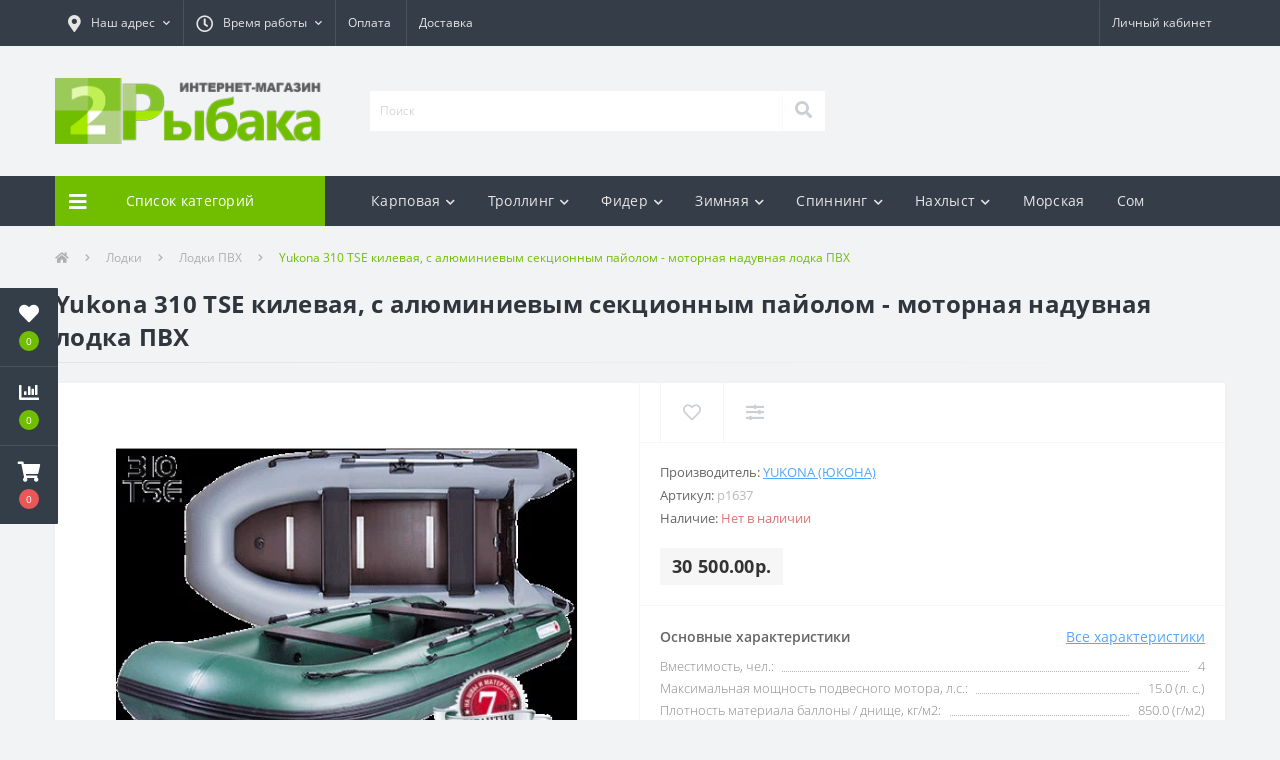

--- FILE ---
content_type: text/html; charset=utf-8
request_url: https://2fishers.ru/yukona-310-tse-kilevaya-s-alyuminievym-sektsionnym-payolom-motornaya-naduvnaya-lodka-pvkh
body_size: 16587
content:
<!DOCTYPE html>
<!--[if IE]><![endif]-->
<!--[if IE 8 ]><html prefix="og: http://ogp.me/ns# fb: http://ogp.me/ns/fb# product: http://ogp.me/ns/product#"  dir="ltr" lang="ru" class="ie8"><![endif]-->
<!--[if IE 9 ]><html prefix="og: http://ogp.me/ns# fb: http://ogp.me/ns/fb# product: http://ogp.me/ns/product#"  dir="ltr" lang="ru" class="ie9"><![endif]-->
<!--[if (gt IE 9)|!(IE)]><!-->
<html prefix="og: http://ogp.me/ns# fb: http://ogp.me/ns/fb# product: http://ogp.me/ns/product#"  dir="ltr" lang="ru">
<!--<![endif]-->
<head>
<meta charset="UTF-8" />
<meta name="viewport" content="width=device-width, initial-scale=1, user-scalable=0">
<meta http-equiv="X-UA-Compatible" content="IE=edge">

                        
            			
<title>Yukona 310 TSE килевая, с алюминиевым секционным пайолом - моторная надувная лодка ПВХ</title>

      

			
<base href="https://2fishers.ru/" />
<meta name="description" content="В интернет-магазине &quot;2 Рыбака&quot; всегда в наличии Yukona 310 TSE килевая, с алюминиевым секционным пайолом - моторная надувная лодка ПВХ по выгодной цене 30 500.00р.. Товары из категории Лодки ПВХ доступны у заказу на самовывоз или доставку по Санкт-Петербургу, Москве и России. Все формы оплаты. Гарантия до 1 года. Возврат в течении 14 дней. " />
<link rel="preload" href="catalog/view/theme/oct_ultrastore/stylesheet/fonts/OpenSansLight.woff2" as="font" type="font/woff2" crossorigin>
<link rel="preload" href="catalog/view/theme/oct_ultrastore/stylesheet/fonts/OpenSansBold.woff2" as="font" type="font/woff2" crossorigin>
<link rel="preload" href="catalog/view/theme/oct_ultrastore/stylesheet/fonts/OpenSansRegular.woff2" as="font" type="font/woff2" crossorigin>
<link rel="preload" href="catalog/view/theme/oct_ultrastore/stylesheet/fonts/OpenSansSemibold.woff2" as="font" type="font/woff2" crossorigin>
<link rel="preload" href="catalog/view/theme/oct_ultrastore/stylesheet/fontawesome-free-5.6.1-web/webfonts/fa-solid-900.woff2" as="font" type="font/woff2" crossorigin>
<link rel="preload" href="catalog/view/theme/oct_ultrastore/stylesheet/fontawesome-free-5.6.1-web/webfonts/fa-regular-400.woff2" as="font" type="font/woff2" crossorigin>
<link rel="preload" href="catalog/view/theme/oct_ultrastore/stylesheet/fontawesome-free-5.6.1-web/webfonts/fa-brands-400.woff2" as="font" type="font/woff2" crossorigin>
<link href="min/cache/563c8d2e87590c53b95bccfd2d3b67c8.css?v=2.0" rel="preload" as="style" />
<link href="min/cache/563c8d2e87590c53b95bccfd2d3b67c8.css?v=2.0" rel="stylesheet" media="screen" />
<link rel="preload" as="script" href="min/cache/d65730cc976694d8dcecb002c886cd8f.js?v=2.0"/>
<script src="min/cache/d65730cc976694d8dcecb002c886cd8f.js?v=2.0"></script>
<link href="https://2fishers.ru/yukona-310-tse-kilevaya-s-alyuminievym-sektsionnym-payolom-motornaya-naduvnaya-lodka-pvkh" rel="canonical" />
<link href="https://2fishers.ru/image/catalog/logo/favicon.png" rel="icon" />
  
						
 <style>
																#oct-mm-banner1.oct-mm-banner {
									background: rgb(53, 62, 72);
								}
																								#oct-mm-banner1 .oct-mm-banner-title {
									color: rgb(222, 222, 222);
								}
																								#oct-mm-banner1 .oct-mm-banner-text {
									color: rgb(222, 222, 222);
								}
																								#oct-mm-banner1 .oct-mm-banner-button {
									background: rgb(102, 102, 102);									color: rgb(255, 255, 255);								}
																								#oct-mm-banner1 .oct-mm-banner-button:hover {
									background: rgb(128, 212, 3);									color: rgb(255, 255, 255);								}
																
																#oct-mm-banner6.oct-mm-banner {
									background: rgb(53, 62, 72);
								}
																								#oct-mm-banner6 .oct-mm-banner-title {
									color: rgb(222, 222, 222);
								}
																								#oct-mm-banner6 .oct-mm-banner-text {
									color: rgb(222, 222, 222);
								}
																								#oct-mm-banner6 .oct-mm-banner-button {
									background: rgb(102, 102, 102);									color: rgb(255, 255, 255);								}
																								#oct-mm-banner6 .oct-mm-banner-button:hover {
									background: rgb(128, 212, 3);									color: rgb(255, 255, 255);								}
																
																#oct-mm-banner8.oct-mm-banner {
									background: rgb(53, 62, 72);
								}
																								#oct-mm-banner8 .oct-mm-banner-title {
									color: rgb(222, 222, 222);
								}
																								#oct-mm-banner8 .oct-mm-banner-text {
									color: rgb(222, 222, 222);
								}
																								#oct-mm-banner8 .oct-mm-banner-button {
									background: rgb(102, 102, 102);									color: rgb(255, 255, 255);								}
																								#oct-mm-banner8 .oct-mm-banner-button:hover {
									background: rgb(128, 212, 3);									color: rgb(255, 255, 255);								}
																
																#oct-mm-banner9.oct-mm-banner {
									background: rgb(53, 62, 72);
								}
																								#oct-mm-banner9 .oct-mm-banner-title {
									color: rgb(222, 222, 222);
								}
																								#oct-mm-banner9 .oct-mm-banner-text {
									color: rgb(222, 222, 222);
								}
																								#oct-mm-banner9 .oct-mm-banner-button {
									background: rgb(102, 102, 102);									color: rgb(255, 255, 255);								}
																								#oct-mm-banner9 .oct-mm-banner-button:hover {
									background: rgb(128, 212, 3);									color: rgb(255, 255, 255);								}
																
																#oct-mm-banner10.oct-mm-banner {
									background: rgb(53, 62, 72);
								}
																								#oct-mm-banner10 .oct-mm-banner-title {
									color: rgb(222, 222, 222);
								}
																								#oct-mm-banner10 .oct-mm-banner-text {
									color: rgb(222, 222, 222);
								}
																								#oct-mm-banner10 .oct-mm-banner-button {
									background: rgb(102, 102, 102);									color: rgb(255, 255, 255);								}
																								#oct-mm-banner10 .oct-mm-banner-button:hover {
									background: rgb(128, 212, 3);									color: rgb(255, 255, 255);								}
																
																#oct-mm-banner11.oct-mm-banner {
									background: rgb(53, 62, 72);
								}
																								#oct-mm-banner11 .oct-mm-banner-title {
									color: rgb(222, 222, 222);
								}
																								#oct-mm-banner11 .oct-mm-banner-text {
									color: rgb(222, 222, 222);
								}
																								#oct-mm-banner11 .oct-mm-banner-button {
									background: rgb(102, 102, 102);									color: rgb(255, 255, 255);								}
																								#oct-mm-banner11 .oct-mm-banner-button:hover {
									background: rgb(128, 212, 3);									color: rgb(255, 255, 255);								}
																</style></head>
<body class="top">

						<div class="oct-fixed-bar fixed-left">
								<div class="oct-fixed-bar-item oct-fixed-bar-wishlist">
					<a href="https://2fishers.ru/index.php?route=account/wishlist" class="oct-fixed-bar-link" title="Список желаний"><i class="fas fa-heart"></i><span id="oct-wishlist-quantity" class="oct-fixed-bar-quantity">0</span></a>
				</div>
												<div class="oct-fixed-bar-item oct-fixed-bar-compare">
					<a href="https://2fishers.ru/index.php?route=product/compare" class="oct-fixed-bar-link" title="Список сравнения"><i class="fas fa-chart-bar"></i><span id="oct-compare-quantity" class="oct-fixed-bar-quantity">0</span></a>
				</div>
												<div class="oct-fixed-bar-item oct-fixed-bar-cart">
										<a href="javascript:;" onclick="octPopupCart()" class="oct-fixed-bar-link" title="Корзина">
										<i class="fas fa-shopping-cart"></i><span id="oct-cart-quantity" class="oct-fixed-bar-quantity">0</span></a>
				</div>
							</div>
						
<div id="us_menu_mobile_box" class="d-lg-none">
	<div id="us_menu_mobile_title" class="modal-header">
		<span class="modal-title">Меню</span>
		<button id="us_menu_mobile_close" type="button" class="us-close">
			<span aria-hidden="true" class="us-modal-close-icon us-modal-close-left"></span>
			<span aria-hidden="true" class="us-modal-close-icon us-modal-close-right"></span>
		</button>
	</div>
	<div id="us_menu_mobile_content"></div>
</div>
<nav id="top">
  <div class="container d-flex h-100">
		<div id="us_menu_mobile_button" class="us-menu-mobile d-lg-none h-100">
			<img src="catalog/view/theme/oct_ultrastore/img/burger.svg" class="us-navbar-toggler" alt="" />
		</div>
		<div id="dropdown_menu_info" class="us-top-mobile-item us-top-mobile-item-info d-lg-none dropdown h-100">
			<img src="catalog/view/theme/oct_ultrastore/img/mobile-info.svg" class="us-navbar-info" alt="" />
			<div id="us_info_mobile" class="nav-dropdown-menu">
				<div class="modal-header">
			        <div class="modal-title">Информация</div>
			        <button id="us_info_mobile_close" type="button" class="us-close">
						<span aria-hidden="true" class="us-modal-close-icon us-modal-close-left"></span>
						<span aria-hidden="true" class="us-modal-close-icon us-modal-close-right"></span>
			        </button>
			    </div>
				<div class="nav-dropdown-menu-content">
										<ul class="list-unstyled mobile-information-box">
						<li class="mobile-info-title"><strong>Информация</strong></li>
												<li class="oct-menu-information-li"><a href="https://2fishers.ru/%20payment" class="oct-menu-a">Оплата</a></li>
												<li class="oct-menu-information-li"><a href="https://2fishers.ru/remont-lodochnogo-motora" class="oct-menu-a">Ремонт лодочных моторов</a></li>
												<li class="oct-menu-information-li"><a href="https://2fishers.ru/index.php?route=information/information&amp;information_id=8" class="oct-menu-a">Условиями безопасности</a></li>
												<li class="oct-menu-information-li"><a href="https://2fishers.ru/delivery" class="oct-menu-a">Доставка</a></li>
												<li class="oct-menu-information-li"><a href="https://2fishers.ru/about-us" class="oct-menu-a">О интернет-магазине &quot;2 Рыбака&quot;</a></li>
												<li class="oct-menu-information-li"><a href="https://2fishers.ru/terms-of-agreement" class="oct-menu-a">Договор-оферта</a></li>
												<li class="oct-menu-information-li"><a href="https://2fishers.ru/privacy-policy" class="oct-menu-a">Политика конфиденциальности</a></li>
												<li class="oct-menu-information-li"><a href="https://2fishers.ru/soglasie" class="oct-menu-a">Согласие на обработку персональных данных</a></li>
												<li class="oct-menu-information-li"><a href="https://2fishers.ru/cookies-policy" class="oct-menu-a">Политика в отношении cookie</a></li>
											</ul>
															<ul class="list-unstyled mobile-shedule-box">
						<li class="mobile-info-title"><strong>Время работы:</strong></li>
					</ul>
															<ul class="list-unstyled">
						<li class="mobile-info-title"><strong>Наш адрес:</strong></li>
						<li><a href="javascript:;" onclick="showSidebarMap();">Санкт-Петербург, ул. Уральская д. 19 A
Москва, ул. Автомоторная, д. 7
Сочи, Барановское шоссе, д. 10
<br><br>
Заходя на наш сайт, вы соглашаетесь с использованием <a href="/cookies-policy" target="_blank">политики cookies</a>
</a></li>
					</ul>
					<div class="us_mobile_menu_info-map not_in"></div>
					<script>
					function showSidebarMap() {

						var octMap = $('.us_mobile_menu_info-map');

						if (octMap.hasClass('not_in')) {
							octMap.html('');
							octMap.removeClass('not_in');
						}

					}
				    </script>
									</div>
			</div>
		</div>
		<div id="top-left" class="mr-auto d-flex align-items-center">
						<div class="dropdown h-100">
				<a class="btn top-address btn-link dropdown-toggle d-flex align-items-center h-100" href="javascript:;" role="button" id="dropdownMenuAddress" data-toggle="dropdown" aria-haspopup="true" aria-expanded="false"><i class="fas fa-map-marker-alt"></i> <span>Наш адрес</span> <i class="fas fa-chevron-down"></i></a>
				<ul class="dropdown-menu nav-dropdown-menu address-dropdown-menu" aria-labelledby="dropdownMenuAddress">
				    <li class="dropdown-item us-dropdown-item">Санкт-Петербург, ул. Уральская д. 19 A
Москва, ул. Автомоторная, д. 7
Сочи, Барановское шоссе, д. 10
<br><br>
Заходя на наш сайт, вы соглашаетесь с использованием <a href="/cookies-policy" target="_blank">политики cookies</a>
</li>
				    				</ul>
			</div>
									<div class="dropdown h-100">
			  	<a class="btn btn-shedule btn-link dropdown-toggle d-flex align-items-center h-100" href="javascript:;" role="button" id="dropdownMenu1" data-toggle="dropdown" aria-haspopup="true" aria-expanded="false"><i class="far fa-clock"></i> <span>Время работы</span> <i class="fas fa-chevron-down"></i></a>
				<ul class="dropdown-menu nav-dropdown-menu shedule-dropdown-menu" aria-labelledby="dropdownMenu1">
									    <li class="dropdown-item us-dropdown-item">Пн-Пт. рабочие дни, Сб-Вс - выходной</li>
				    				</ul>
			</div>
										<ul class="top-info-ul">
									<li><a href="https://2fishers.ru/%20payment" class="btn-link btn-block h-100 hidden-xs">Оплата</a></li>
									<li><a href="https://2fishers.ru/delivery" class="btn-link btn-block h-100 hidden-xs">Доставка</a></li>
								</ul>
					</div>
		<div id="top-links" class="nav ml-auto d-flex">
			
			 
			<div class="dropdown" id="us-account-dropdown">
								<a href="javascript:;" onclick="octPopupLogin();" title="Личный кабинет" class="btn btn-user btn-link btn-block h-100" role="button" aria-haspopup="true"><img src="catalog/view/theme/oct_ultrastore/img/user-mobile.svg" class="us-navbar-account" alt="" /><i class="far fa-user"></i> <span class="hidden-xs">Личный кабинет</span></a>
					        </div>
		</div>
		<a href="https://2fishers.ru/index.php?route=account/wishlist" class="us-mobile-top-btn us-mobile-top-btn-wishlist d-lg-none h-100">
	<span class="us-mobile-top-btn-item"><img src="catalog/view/theme/oct_ultrastore/img/wishlist-mobile.svg" alt="" /></span>
</a>
<a href="https://2fishers.ru/index.php?route=product/compare" class="us-mobile-top-btn us-mobile-top-btn-compare d-lg-none h-100">
	<span class="us-mobile-top-btn-item"><img src="catalog/view/theme/oct_ultrastore/img/compare-mobile.svg" alt="" /></span>
</a>
<a href="javascript:;" onclick="octPopupCart()" id="us_cart_mobile" class="us-mobile-top-btn us-mobile-top-btn-cart d-lg-none h-100">
	<span class="us-mobile-top-btn-item"><img src="catalog/view/theme/oct_ultrastore/img/cart-mobile.svg" alt="" /><span id="mobile_cart_index" class="mobile-header-index">0</span></span>
</a>

	</div>
</nav>
<header>
  <div class="container">
    <div class="row align-items-center">
    	<div id="logo" class="col-6 col-lg-3 col-md-3 us-logo-box text-center">
												<a href="https://2fishers.ru/">
						<img src="https://2fishers.ru/image/catalog/logo.png" title="2 Рыбака - рыболовный интернет-магазин. Товары для рыбалки и активного отдыха" alt="2 Рыбака - рыболовный интернет-магазин. Товары для рыбалки и активного отдыха" class="us-logo-img" />
					</a>
									</div>
		<div class="col-12 col-lg-5 col-md-6 us-search-box"><div id="search" class="input-group header-input-group">
	<input type="text" id="input_search" name="search" value="" placeholder="Поиск" class="input-lg h-100 header-input" />
	<button type="button"  id="oct-search-button" class="btn btn-search header-btn-search h-100"><i class="fa fa-search"></i></button>
	<div id="us_livesearch_close" onclick="clearLiveSearch();"><i class="fas fa-times"></i></div>
	<div id="us_livesearch"></div>
</div>

<script>
function clearLiveSearch() {
	$('#us_livesearch_close').removeClass('visible');
	$('#us_livesearch').removeClass('expanded');
	$('#us_livesearch').html('');
	$('#input_search').val('');
}

$(document).ready(function() {
	let timer, delay = 500;

	$('#input_search').keyup(function() {
	    let _this = $(this);

	    clearTimeout(timer);

	    timer = setTimeout(function() {
	        let value = $('header #search input[name=\'search\']').val();

			if (value.length > 2) {
				let key = encodeURIComponent(value);
				octsearch.search(key, 'desktop');
			}

	    }, delay );
	});
});
</script>
</div>
				
    </div>
  </div>
</header>
<div class="menu-row sticky-top">
	<div class="container">
		<div class="row">
					<div id="oct-menu-box" class="col-lg-3">
	<div  id="oct-ultra-menu-header" class="oct-ultra-menu d-flex align-items-center justify-content-center">
		<span><i class="fas fa-bars"></i> Список категорий</span>
	</div>
	<nav id="oct-menu-dropdown-menu">
		<ul id="oct-menu-ul" class="oct-menu-ul oct-menu-parent-ul list-unstyled">
			
			</ul>
		</nav>
	</div>
			<div id="oct-megamenu-box" class="col-lg-9">
		<nav id="oct-megamenu" class="navbar">
			<ul class="nav navbar-nav flex-row">
				 
					 
										 
					<li class="oct-mm-link" data-mid="1">
						<a href="javascript:void(0);" >Карповая<i class="fas fa-chevron-down"></i></a>
						<div class="oct-mm-dropdown oct-mm-full-width">
							<div class="row">
								<div class="col-lg-8">
									 
									<div class="row">
										 
									</div>
								</div>
								 
								<div class="col-lg-4">
									<div id="oct-mm-banner1" class="oct-mm-banner">
										<div class="oct-mm-banner-title">Cкидка 20% на жилеты для рыбалки и отдыха на воде</div>
																				<div class="oct-mm-banner-img">
											<img src="https://2fishers.ru/image/cache/webp/catalog/badger-bb-102-470[1]-160x160.webp" alt="Cкидка 20% на жилеты для рыбалки и отдыха на воде" />
										</div>
																				<div class="oct-mm-banner-text">Позаботьтесь о своей безопасности во время отдыха!</div>
										<a href="javascript:void(0);" class="oct-mm-banner-button">Подробнее</a>
									</div>
								</div>
								
															</div>
						</div>
					</li>
					 
																																												 
					 
										 
					<li class="oct-mm-link" data-mid="6">
						<a href="javascript:void(0);" >Троллинг<i class="fas fa-chevron-down"></i></a>
						<div class="oct-mm-dropdown oct-mm-full-width">
							<div class="row">
								<div class="col-lg-8">
									 
									<div class="row">
										 
									</div>
								</div>
								 
								<div class="col-lg-4">
									<div id="oct-mm-banner6" class="oct-mm-banner">
										<div class="oct-mm-banner-title">Электромоторы для троллинга</div>
																				<div class="oct-mm-banner-img">
											<img src="https://2fishers.ru/image/cache/webp/catalog/spirit_1.0_4-160x160.webp" alt="Электромоторы для троллинга" />
										</div>
																				<div class="oct-mm-banner-text">Подвесные электромоторы для лодок ПВХ от 5000 руб.</div>
										<a href="/motory/elektromotory/" class="oct-mm-banner-button">Выбрать</a>
									</div>
								</div>
								
															</div>
						</div>
					</li>
					 
																																												 
					 
										 
					<li class="oct-mm-link" data-mid="8">
						<a href="javascript:void(0);" >Фидер<i class="fas fa-chevron-down"></i></a>
						<div class="oct-mm-dropdown oct-mm-full-width">
							<div class="row">
								<div class="col-lg-8">
									 
									<div class="row">
										 
									</div>
								</div>
								 
								<div class="col-lg-4">
									<div id="oct-mm-banner8" class="oct-mm-banner">
										<div class="oct-mm-banner-title">Электронные сигнализаторы поклевки</div>
																				<div class="oct-mm-banner-img">
											<img src="https://2fishers.ru/image/cache/webp/catalog/phn-160x160.webp" alt="Электронные сигнализаторы поклевки" />
										</div>
																				<div class="oct-mm-banner-text">Забудьте про колокольчики. Не пропустит ни одной поклевки!</div>
										<a href="/aksessuary/signalizatory-poklevki/elektronnye/" class="oct-mm-banner-button">Выбрать</a>
									</div>
								</div>
								
															</div>
						</div>
					</li>
					 
																																												 
					 
										 
					<li class="oct-mm-link" data-mid="9">
						<a href="javascript:void(0);" >Зимняя<i class="fas fa-chevron-down"></i></a>
						<div class="oct-mm-dropdown oct-mm-full-width">
							<div class="row">
								<div class="col-lg-8">
									 
									<div class="row">
										 
									</div>
								</div>
								 
								<div class="col-lg-4">
									<div id="oct-mm-banner9" class="oct-mm-banner">
										<div class="oct-mm-banner-title">Зимние платки КУБ</div>
																				<div class="oct-mm-banner-img">
											<img src="https://2fishers.ru/image/cache/webp/catalog/screen_cube-160x160.webp" alt="Зимние платки КУБ" />
										</div>
																				<div class="oct-mm-banner-text">Защита от мороза и ветра. Четыре окна. </div>
										<a href="/turizm/palatki-tenty-zonty/kempingovye-309/" class="oct-mm-banner-button">Выбрать</a>
									</div>
								</div>
								
															</div>
						</div>
					</li>
					 
																																												 
					 
										 
					<li class="oct-mm-link" data-mid="10">
						<a href="javascript:void(0);" >Спиннинг<i class="fas fa-chevron-down"></i></a>
						<div class="oct-mm-dropdown oct-mm-full-width">
							<div class="row">
								<div class="col-lg-8">
									 
									<div class="row">
										 
									</div>
								</div>
								 
								<div class="col-lg-4">
									<div id="oct-mm-banner10" class="oct-mm-banner">
										<div class="oct-mm-banner-title">Держатели спиннинга на лодку</div>
																				<div class="oct-mm-banner-img">
											<img src="https://2fishers.ru/image/cache/webp/catalog/opplanet-scotty-cover-fabric-for-electric-downriggers-sct-3015-main-160x160.webp" alt="Держатели спиннинга на лодку" />
										</div>
																				<div class="oct-mm-banner-text">С поворотным механизмом. Идеальны для ловли на дорожку</div>
										<a href="/udilischa/spinningi/krepleniya-i-derzhateli/" class="oct-mm-banner-button">Выбрать</a>
									</div>
								</div>
								
															</div>
						</div>
					</li>
					 
																																												 
					 
										 
					<li class="oct-mm-link" data-mid="11">
						<a href="javascript:void(0);" >Нахлыст<i class="fas fa-chevron-down"></i></a>
						<div class="oct-mm-dropdown oct-mm-full-width">
							<div class="row">
								<div class="col-lg-8">
									 
									<div class="row">
										 
									</div>
								</div>
								 
								<div class="col-lg-4">
									<div id="oct-mm-banner11" class="oct-mm-banner">
										<div class="oct-mm-banner-title">Вейдеры для нахлыста</div>
																				<div class="oct-mm-banner-img">
											<img src="https://2fishers.ru/image/cache/webp/catalog/7e41d0825cf6977c8661db218908c622-160x160.webp" alt="Вейдеры для нахлыста" />
										</div>
																				<div class="oct-mm-banner-text">Легкие и регулируемые по длине. Ботинки в комплекте</div>
										<a href="/ekipirovka/obuv/" class="oct-mm-banner-button">Выбрать</a>
									</div>
								</div>
								
															</div>
						</div>
					</li>
					 
																																												 
															<li class="oct-mm-simple-link"><a href="javascript:void(0);" >Морская</a></li>
					 
														 
															<li class="oct-mm-simple-link"><a href="javascript:void(0);" >Сом</a></li>
					 
														 
			</ul>
		</nav>
	</div>
	<script>
	$('#oct-menu-box').hover(function(){
	if($('#oct-menu-ul li').length == 0){
	       $.ajax({
		type: 'get',
		url:  'index.php?route=octemplates/module/oct_megamenu/ajaxGetCatMenu',
		dataType: 'json',
		success: function(json) {
              if(json.html){
              	$('#oct-menu-box #oct-menu-ul').html(json.html);
              }
		}
	});	
	}	
})		
	$('#oct-megamenu-box li.oct-mm-link').hover(function(){
		$(this).children('.oct-mm-dropdown').addClass('oct-mm-dropdown-active');	
	if($(this).data('mid') && $(this).find('.oct-mm-dropdown .row .col-lg-8 .oct-mm-hassubchild').length == 0){
		
       var mid = $(this).data('mid');
       var _self = this;
       $.ajax({
		type: 'get',
		url:  'index.php?route=octemplates/module/oct_megamenu/ajaxGetChild&mid='+mid,
		dataType: 'json',
		success: function(json) {
              if(json.html){
              	$(_self).find('.oct-mm-dropdown .row .col-lg-8 .row').html(json.html);
              }
		}
	});	
		}
		
	}, function () {
        $(this).children('.oct-mm-dropdown').removeClass('oct-mm-dropdown-active');
});
	
</script>
		</div>
	</div>
</div>

<div id="product-product" class="container">
	<nav aria-label="breadcrumb">
	<ul class="breadcrumb us-breadcrumb">
						<li class="breadcrumb-item us-breadcrumb-item"><a href="https://2fishers.ru/"><i class="fa fa-home"></i></a></li>
								<li class="breadcrumb-item us-breadcrumb-item"><a href="https://2fishers.ru/lodki/">Лодки</a></li>
								<li class="breadcrumb-item us-breadcrumb-item"><a href="https://2fishers.ru/lodki/lodki-pvh/">Лодки ПВХ</a></li>
								<li class="breadcrumb-item us-breadcrumb-item">Yukona 310 TSE килевая, с алюминиевым секционным пайолом - моторная надувная лодка ПВХ</li>
				</ul>
</nav>

	<div class="row">
		<div class="col-lg-12">
			<h1 class="us-main-shop-title">Yukona 310 TSE килевая, с алюминиевым секционным пайолом - моторная надувная лодка ПВХ</h1>
		</div>
	</div>
	<div class="content-top-box"></div>
	<div class="row">
		<div id="content" class="col-12">
			<div class="us-product">
				<div class="us-product-top d-flex">
										<div class="us-product-left">
												<div class="us-product-photo-main mb-4">

									
							<a href="https://2fishers.ru/image/cache/webp/catalog/products/646947337_w640_h640_yukona-310-tse-500x400.webp"  class="oct-gallery">
								<img src="https://2fishers.ru/image/cache/webp/catalog/products/646947337_w640_h640_yukona-310-tse-500x400.webp" class="img-fluid" alt="Yukona 310 TSE килевая, с алюминиевым секционным пайолом - моторная надувная лодка ПВХ" title="Yukona 310 TSE килевая, с алюминиевым секционным пайолом - моторная надувная лодка ПВХ" />
							</a>
						</div>
																		<div class="image-additional-box">
							<div id="image-additional" class="image-additional-list">
																								<div class="image-additional-item">
									<a class="additional-gallery-item active" data-fancybox="images" href="https://2fishers.ru/image/cache/webp/catalog/products/646947337_w640_h640_yukona-310-tse-1000x1000.webp" data-href="https://2fishers.ru/image/cache/webp/catalog/products/646947337_w640_h640_yukona-310-tse-1000x1000.webp">
										<img src="https://2fishers.ru/image/cache/webp/catalog/products/646947337_w640_h640_yukona-310-tse-90x90.webp" title="Yukona 310 TSE килевая, с алюминиевым секционным пайолом - моторная надувная лодка ПВХ" alt="Yukona 310 TSE килевая, с алюминиевым секционным пайолом - моторная надувная лодка ПВХ" />
									</a>
								</div>
																								<div class="image-additional-item">
									<a class="additional-gallery-item" data-fancybox="images" href="https://2fishers.ru/image/cache/webp/catalog/products/646947338_w640_h640_yukona-310-tse-1000x1000.webp" data-href="https://2fishers.ru/image/cache/webp/catalog/products/646947338_w640_h640_yukona-310-tse-1000x1000.webp">
										<img src="https://2fishers.ru/image/cache/webp/catalog/products/646947338_w640_h640_yukona-310-tse-90x90.webp" title="Yukona 310 TSE килевая, с алюминиевым секционным пайолом - моторная надувная лодка ПВХ" alt="Yukona 310 TSE килевая, с алюминиевым секционным пайолом - моторная надувная лодка ПВХ" />
									</a>
								</div>
																								<div class="image-additional-item">
									<a class="additional-gallery-item" data-fancybox="images" href="https://2fishers.ru/image/cache/webp/catalog/products/646947339_w640_h640_yukona-310-tse-1000x1000.webp" data-href="https://2fishers.ru/image/cache/webp/catalog/products/646947339_w640_h640_yukona-310-tse-1000x1000.webp">
										<img src="https://2fishers.ru/image/cache/webp/catalog/products/646947339_w640_h640_yukona-310-tse-90x90.webp" title="Yukona 310 TSE килевая, с алюминиевым секционным пайолом - моторная надувная лодка ПВХ" alt="Yukona 310 TSE килевая, с алюминиевым секционным пайолом - моторная надувная лодка ПВХ" />
									</a>
								</div>
															</div>
						</div>
						<script>
							$(function () {
								setTimeout(function(){
							        $('.image-additional-box').fadeIn('fast');
									$('#image-additional').slick('refresh');
							    },500);

							    $('#image-additional').slick({
									infinite: true,
									slidesToShow: 6,
									slidesToScroll: 6,
									dots: false,
									prevArrow:"<button type='button' class='slick-prev pull-left'>‹</button>",
									nextArrow:"<button type='button' class='slick-next pull-right'>›</button>",
									responsive: [
								    {
								      breakpoint: 1600,
								      settings: {
								        slidesToShow: 4,
										slidesToScroll: 4
								      }
								    },
								    {
								      breakpoint: 480,
								      settings: {
								        slidesToShow: 3,
										slidesToScroll: 3
								      }
								    }
								  ]
								});
							});
						</script>
											</div>
										<div class="us-product-right">
						<div class="us-product-rating-wishlist d-flex align-items-center justify-content-between">
																					<div class="btn-group us-product-compare-wishlist">
																<button type="button" data-toggle="tooltip" class="compare-wishlist-btn" title="В закладки" onclick="wishlist.add('1637');"><i class="far fa-heart"></i></button>
																								<button type="button" data-toggle="tooltip" class="compare-wishlist-btn" title="В сравнение" onclick="compare.add('1637');"><i class="fas fa-sliders-h"></i></button>
															</div>
													</div>
						<div class="us-product-info">
							<ul class="us-product-info-list list-unstyled">
																<li class="us-product-info-item us-product-info-item-manufacturer">Производитель: <a href="https://2fishers.ru/yukona" class="us-product-link us-product-info-item-link">Yukona (Юкона)</a></li>
																																<li class="us-product-info-item us-product-info-item-sku">Артикул:  <span class="us-product-info-code">p1637</span></li>
																								<li class="us-product-info-item us-product-info-item-stock us-out-of-stock">Наличие: <span class="us-product-info-is">Нет в наличии</span></li>
							</ul>
														<div class="us-price-block us-price-block-not-special d-flex align-items-center">
																<div class="us-price-actual">30 500.00р.</div>
																							</div>
																												
						
						
						</div>
												<div class="us-product-attr">
							<div class="us-product-attr-top d-flex justify-content-between align-items-center">
								<div class="us-product-attr-title">Основные характеристики</div>
								<a href="javascript:;" onclick="scrollToElement('#us-product-attributes');" class="us-product-link">Все характеристики</a>
							</div>
							<div class="us-product-attr-cont">
															<div class="us-product-attr-item d-flex justify-content-between">
									<span>Вместимость, чел.:</span>
									<span>4</span>
								</div>
															<div class="us-product-attr-item d-flex justify-content-between">
									<span>Максимальная мощность подвесного мотора, л.с.:</span>
									<span>15.0&nbsp;(л. с.)</span>
								</div>
															<div class="us-product-attr-item d-flex justify-content-between">
									<span>Плотность материала баллоны / днище, кг/м2:</span>
									<span>850.0&nbsp;(г/м2)</span>
								</div>
															<div class="us-product-attr-item d-flex justify-content-between">
									<span>Страна производитель:</span>
									<span>Россия</span>
								</div>
															<div class="us-product-attr-item d-flex justify-content-between">
									<span>Тип:</span>
									<span>Моторная</span>
								</div>
														</div>
						</div>
												<div id="product" class="us-product-action d-lg-flex justify-content-between">

						
							<div class="us-product-action-left">

																								<div class="us-product-quantity">
									<label class="control-label product-quantity-label" for="input-quantity">Кол-во:</label>
									<div class="btn-group us-product-quantity" role="group">
										<button type="button" class="us-product-quantity-btn" onclick="updateValueProduct(true, false, false);">-</button>
										<input type="text" class="form-control" name="quantity" value="1" id="input-quantity" />
										<input type="hidden" name="product_id" value="1637" />
										<button type="button" class="us-product-quantity-btn" onclick="updateValueProduct(false, true, false);">+</button>
										<input type="hidden" id="min-product-quantity" value="1" name="min_quantity">
										<input type="hidden" id="max-product-quantity" value="" name="max_quantity">
									</div>
																	</div>
											
										
								<button type="button" class="us-product-btn us-product-btn-active" onclick="rtl(2);">Купить</button>
									
	    	
								
															</div>

						
													</div>
					</div>
				</div>
					<ul class="us-product-description-nav list-unstyled d-flex align-items-center">
										<li class="us-product-nav-item us-product-nav-item-active">
						<a href="javascript:;">Обзор товара</a>
					</li>
															<li class="us-product-nav-item">
						<a href="javascript:;" onclick="scrollToElement('#us-product-attributes');">Характеристики</a>
					</li>
																													</ul>
								<div class="us-product-description-cont">
					<p>Лодка<strong> Yukona 310 TSE </strong>― четырехместная лодка ПВХ с надувным килем; жёстким встроенным транцем; с алюминиевым секционным пайолом; передвижными сиденьями; рассчитанная под мотор мощностью до 15 л.с.</p>
<p><strong>Подседельная сумка с мягкой накладкой и мягкая накладка на вторую банку: в ПОДАРОК</strong>.</p>
<p></p>
<p>Вас может заинтересовать данная лодка с другим типом пола Yukona 310 TSE с фанерным пайолом со стрингерами, а также универсальные модели этой же серии с разными типами полов Yukona 310 TS без пайола, Yukona 310 TS с фанерным пайолом со стрингерами и Yukona 310 TS с секционным алюминиевым пайолом.</p>
<p>Возможен <strong>выбор цвета лодки</strong>:</p>
<p> Зеленый              Серый        Серый (комбо)</p>
<p></p>
<p>(<em>цвет уточняется при заказе лодки</em>)</p>
<p><strong>Гарантия.</strong> Производитель даёт гарантию на лодку ― 7 лет на швы и на ткань ПВХ. Срок гарантийного обслуживания остальных комплектующих составляет 1 год.</p>
<p>В магазине  Вы можете осмотреть лодку в надутом виде, а также подобрать для неё мотор и аксессуары. </p>
									</div>
												<div id="us-product-attributes" class="us-product-attributes">
					<div class="us-page-main-title">Характеристики</div>										<div class="us-product-attributes-cont">
						<div class="us-product-attributes-title">Основные характиристики</div>
												<div class="us-product-attr-item d-flex justify-content-between">
							<span>Вместимость, чел.</span>
							<span>4</span>
						</div>
												<div class="us-product-attr-item d-flex justify-content-between">
							<span>Максимальная мощность подвесного мотора, л.с.</span>
							<span>15.0&nbsp;(л. с.)</span>
						</div>
												<div class="us-product-attr-item d-flex justify-content-between">
							<span>Плотность материала баллоны / днище, кг/м2</span>
							<span>850.0&nbsp;(г/м2)</span>
						</div>
												<div class="us-product-attr-item d-flex justify-content-between">
							<span>Страна производитель</span>
							<span>Россия</span>
						</div>
												<div class="us-product-attr-item d-flex justify-content-between">
							<span>Тип</span>
							<span>Моторная</span>
						</div>
												<div class="us-product-attr-item d-flex justify-content-between">
							<span>Материал</span>
							<span>Армированный ПВХ</span>
						</div>
												<div class="us-product-attr-item d-flex justify-content-between">
							<span>Тип дна</span>
							<span>Алюминиевый пайол со стрингерами</span>
						</div>
												<div class="us-product-attr-item d-flex justify-content-between">
							<span>Плотность материала &nbsp;</span>
							<span>850.0&nbsp;(г/м2)</span>
						</div>
												<div class="us-product-attr-item d-flex justify-content-between">
							<span>Длина</span>
							<span>310.0&nbsp;(см)</span>
						</div>
												<div class="us-product-attr-item d-flex justify-content-between">
							<span>Ширина</span>
							<span>154.0&nbsp;(см)</span>
						</div>
												<div class="us-product-attr-item d-flex justify-content-between">
							<span>Диаметр баллона</span>
							<span>42.0&nbsp;(см)</span>
						</div>
												<div class="us-product-attr-item d-flex justify-content-between">
							<span>Kоличество гермоотсеков</span>
							<span>4</span>
						</div>
												<div class="us-product-attr-item d-flex justify-content-between">
							<span>Киль &nbsp;</span>
							<span>Надувной</span>
						</div>
												<div class="us-product-attr-item d-flex justify-content-between">
							<span>Транец &nbsp;</span>
							<span>Встроенный</span>
						</div>
												<div class="us-product-attr-item d-flex justify-content-between">
							<span>Тип сиденья</span>
							<span>Жесткое</span>
						</div>
												<div class="us-product-attr-item d-flex justify-content-between">
							<span>Количество сидячих мест</span>
							<span>2&nbsp;(шт.)</span>
						</div>
												<div class="us-product-attr-item d-flex justify-content-between">
							<span>Общий вес</span>
							<span>40.0&nbsp;(кг)</span>
						</div>
												<div class="us-product-attr-item d-flex justify-content-between">
							<span>Особенности</span>
							<span>Ремкомплект, Ручки для переноски, Насос, Якорный рым, Разборные весла, Уключины, Леерный трос, Подвижные сиденья</span>
						</div>
												<div class="us-product-attr-item d-flex justify-content-between">
							<span>Гарантийный срок &nbsp;</span>
							<span>84&nbsp;(мес)</span>
						</div>
												<div class="us-product-attr-item d-flex justify-content-between">
							<span>Допустимая высота волны</span>
							<span>35 см</span>
						</div>
												<div class="us-product-attr-item d-flex justify-content-between">
							<span>Расцветка</span>
							<span>Камуфляж</span>
						</div>
												<div class="us-product-attr-item d-flex justify-content-between">
							<span>Лодка</span>
							<span>1</span>
						</div>
												<div class="us-product-attr-item d-flex justify-content-between">
							<span>Весла</span>
							<span>2</span>
						</div>
												<div class="us-product-attr-item d-flex justify-content-between">
							<span>Сиденье жёсткое</span>
							<span>2</span>
						</div>
												<div class="us-product-attr-item d-flex justify-content-between">
							<span>Ширина кокпита</span>
							<span>70 см</span>
						</div>
												<div class="us-product-attr-item d-flex justify-content-between">
							<span>Насос</span>
							<span>Ножной, объемом 5 л</span>
						</div>
												<div class="us-product-attr-item d-flex justify-content-between">
							<span>Ремкомплект</span>
							<span>Есть</span>
						</div>
												<div class="us-product-attr-item d-flex justify-content-between">
							<span>Упаковочная сумка</span>
							<span>2</span>
						</div>
												<div class="us-product-attr-item d-flex justify-content-between">
							<span>Руководство по эксплуатации</span>
							<span>Есть</span>
						</div>
												<div class="us-product-attr-item d-flex justify-content-between">
							<span>Подседельная сумка с мягкой накладкой</span>
							<span>ПОДАРОК</span>
						</div>
												<div class="us-product-attr-item d-flex justify-content-between">
							<span>Мягкая накладка на вторую банку</span>
							<span>ПОДАРОК</span>
						</div>
												<div class="us-product-attr-item d-flex justify-content-between">
							<span>Тип крепления сидений</span>
							<span>Передвижные (ликтрос-ликпаз)</span>
						</div>
												<div class="us-product-attr-item d-flex justify-content-between">
							<span>Леер внутри кокпита</span>
							<span>Есть</span>
						</div>
												<div class="us-product-attr-item d-flex justify-content-between">
							<span>Привальный брус по периметру</span>
							<span>Есть</span>
						</div>
												<div class="us-product-attr-item d-flex justify-content-between">
							<span>Защитная броня по баллонам</span>
							<span>Есть</span>
						</div>
												<div class="us-product-attr-item d-flex justify-content-between">
							<span>Длина кокпита, см</span>
							<span>202</span>
						</div>
											</div>
									</div>
																			</div>
		</div>
	</div>

<!--microdatapro 7.0 breadcrumb start [json-ld] -->
<script type="application/ld+json">
{
"@context": "http://schema.org",
"@type": "BreadcrumbList",
"itemListElement": [{
"@type": "ListItem",
"position": 1,
"item": {
"@id": "https://2fishers.ru/",
"name": "Главная"
}
},{
"@type": "ListItem",
"position": 2,
"item": {
"@id": "https://2fishers.ru/lodki/",
"name": "Лодки"
}
},{
"@type": "ListItem",
"position": 3,
"item": {
"@id": "https://2fishers.ru/lodki/lodki-pvh/",
"name": "Лодки ПВХ"
}
},{
"@type": "ListItem",
"position": 4,
"item": {
"@id": "https://2fishers.ru/yukona-310-tse-kilevaya-s-alyuminievym-sektsionnym-payolom-motornaya-naduvnaya-lodka-pvkh",
"name": "Yukona 310 TSE килевая, с алюминиевым секционным пайолом - моторная надувная лодка ПВХ"
}
}]
}
</script>
<!--microdatapro 7.0 breadcrumb end [json-ld] -->
 <!--microdatapro 7.0 product start [json-ld] -->
<script type="application/ld+json">
{
"@context": "http://schema.org",
"@type": "Product",
"url": "https://2fishers.ru/yukona-310-tse-kilevaya-s-alyuminievym-sektsionnym-payolom-motornaya-naduvnaya-lodka-pvkh",
"category": "Лодки ПВХ",
"image": "https://2fishers.ru/image/cache/webp/catalog/products/646947337_w640_h640_yukona-310-tse-1000x1000.webp",
"brand": "Yukona (Юкона)",
"manufacturer": "Yukona (Юкона)",
"model": "Yukona 310 TSE",
"description": "Лодка Yukona 310 TSE ― четырехместная лодка ПВХ с надувным килем; жёстким встроенным транцем; с алюминиевым секционным пайолом; передвижными сиденьями; рассчитанная под мотор мощностью до 15 л.с. Подседельная сумка с мягкой накладкой и мягкая накладка на вторую банку: в ПОДАРОК. Вас может заинтересовать данная лодка с другим типом пола Yukona 310 TSE с фанерным пайолом со стрингерами, а также универсальные модели этой же серии с разными типами полов Yukona 310 TS без пайола, Yukona 310 TS с фанерным пайолом со стрингерами и Yukona 310 TS с секционным алюминиевым пайолом. Возможен выбор цвета лодки:  Зеленый              Серый        Серый (комбо) (цвет уточняется при заказе лодки) Гарантия. Производитель даёт гарантию на лодку ― 7 лет на швы и на ткань ПВХ. Срок гарантийного обслуживания остальных комплектующих составляет 1 год. В магазине Вы можете осмотреть лодку в надутом виде, а также подобрать для неё мотор и аксессуары. ",
"name": "Yukona 310 TSE килевая, с алюминиевым секционным пайолом - моторная надувная лодка ПВХ",
"offers": {
"@type": "Offer",
"availability": "http://schema.org/InStock",
"price": "30500",
"priceCurrency": "RUB",
"itemCondition": "http://schema.org/NewCondition"
},"additionalProperty":[
{
"@type": "PropertyValue",
"name": "Вместимость, чел.",
"value": "4"
},{
"@type": "PropertyValue",
"name": "Максимальная мощность подвесного мотора, л.с.",
"value": "15.0 (л. с.)"
},{
"@type": "PropertyValue",
"name": "Плотность материала баллоны / днище, кг/м2",
"value": "850.0 (г/м2)"
},{
"@type": "PropertyValue",
"name": "Страна производитель",
"value": "Россия"
},{
"@type": "PropertyValue",
"name": "Тип",
"value": "Моторная"
},{
"@type": "PropertyValue",
"name": "Материал",
"value": "Армированный ПВХ"
},{
"@type": "PropertyValue",
"name": "Тип дна",
"value": "Алюминиевый пайол со стрингерами"
},{
"@type": "PropertyValue",
"name": "Плотность материала  ",
"value": "850.0 (г/м2)"
},{
"@type": "PropertyValue",
"name": "Длина",
"value": "310.0 (см)"
},{
"@type": "PropertyValue",
"name": "Ширина",
"value": "154.0 (см)"
},{
"@type": "PropertyValue",
"name": "Диаметр баллона",
"value": "42.0 (см)"
},{
"@type": "PropertyValue",
"name": "Kоличество гермоотсеков",
"value": "4"
},{
"@type": "PropertyValue",
"name": "Киль  ",
"value": "Надувной"
},{
"@type": "PropertyValue",
"name": "Транец  ",
"value": "Встроенный"
},{
"@type": "PropertyValue",
"name": "Тип сиденья",
"value": "Жесткое"
},{
"@type": "PropertyValue",
"name": "Количество сидячих мест",
"value": "2 (шт.)"
},{
"@type": "PropertyValue",
"name": "Общий вес",
"value": "40.0 (кг)"
},{
"@type": "PropertyValue",
"name": "Особенности",
"value": "Ремкомплект, Ручки для переноски, Насос, Якорный рым, Разборные весла, Уключины, Леерный трос, Подвижные сиденья"
},{
"@type": "PropertyValue",
"name": "Гарантийный срок  ",
"value": "84 (мес)"
},{
"@type": "PropertyValue",
"name": "Допустимая высота волны",
"value": "35 см"
},{
"@type": "PropertyValue",
"name": "Расцветка",
"value": "Камуфляж"
},{
"@type": "PropertyValue",
"name": "Лодка",
"value": "1"
},{
"@type": "PropertyValue",
"name": "Весла",
"value": "2"
},{
"@type": "PropertyValue",
"name": "Сиденье жёсткое",
"value": "2"
},{
"@type": "PropertyValue",
"name": "Ширина кокпита",
"value": "70 см"
},{
"@type": "PropertyValue",
"name": "Насос",
"value": "Ножной, объемом 5 л"
},{
"@type": "PropertyValue",
"name": "Ремкомплект",
"value": "Есть"
},{
"@type": "PropertyValue",
"name": "Упаковочная сумка",
"value": "2"
},{
"@type": "PropertyValue",
"name": "Руководство по эксплуатации",
"value": "Есть"
},{
"@type": "PropertyValue",
"name": "Подседельная сумка с мягкой накладкой",
"value": "ПОДАРОК"
},{
"@type": "PropertyValue",
"name": "Мягкая накладка на вторую банку",
"value": "ПОДАРОК"
},{
"@type": "PropertyValue",
"name": "Тип крепления сидений",
"value": "Передвижные (ликтрос-ликпаз)"
},{
"@type": "PropertyValue",
"name": "Леер внутри кокпита",
"value": "Есть"
},{
"@type": "PropertyValue",
"name": "Привальный брус по периметру",
"value": "Есть"
},{
"@type": "PropertyValue",
"name": "Защитная броня по баллонам",
"value": "Есть"
},{
"@type": "PropertyValue",
"name": "Длина кокпита, см",
"value": "202"
}]
}
</script>
<!--microdatapro 7.0 product end [json-ld] -->
<!--microdatapro 7.0 image start [json-ld] -->
<script type="application/ld+json">
{
"@context": "http://schema.org",
"@type": "ImageObject",
"author": "2 Рыбака - рыболовный интернет-магазин. Товары для рыбалки и активного отдыха",
"thumbnailUrl": "https://2fishers.ru/image/cache/webp/catalog/products/646947337_w640_h640_yukona-310-tse-500x400.webp",
"contentUrl": "https://2fishers.ru/image/cache/webp/catalog/products/646947337_w640_h640_yukona-310-tse-1000x1000.webp",
"datePublished": "2020-04-05",
"description": "Yukona 310 TSE килевая, с алюминиевым секционным пайолом - моторная надувная лодка ПВХ",
"name": "Yukona 310 TSE килевая, с алюминиевым секционным пайолом - моторная надувная лодка ПВХ"
}
</script>
<!--microdatapro 7.0 image end [json-ld] -->
<!--microdatapro 7.0 gallery start [json-ld] -->
<script type="application/ld+json">
{
"@context": "http://schema.org",
"@type": "ImageGallery",
"associatedMedia":[
{
"@type": "ImageObject",
"author": "2 Рыбака - рыболовный интернет-магазин. Товары для рыбалки и активного отдыха",
"thumbnailUrl": "https://2fishers.ru/image/cache/webp/catalog/products/646947337_w640_h640_yukona-310-tse-90x90.webp",
"contentUrl": "https://2fishers.ru/image/cache/webp/catalog/products/646947337_w640_h640_yukona-310-tse-1000x1000.webp",
"datePublished": "2020-04-05",
"description": "Yukona 310 TSE килевая, с алюминиевым секционным пайолом - моторная надувная лодка ПВХ",
"name": "Yukona 310 TSE килевая, с алюминиевым секционным пайолом - моторная надувная лодка ПВХ"
},{
"@type": "ImageObject",
"author": "2 Рыбака - рыболовный интернет-магазин. Товары для рыбалки и активного отдыха",
"thumbnailUrl": "https://2fishers.ru/image/cache/webp/catalog/products/646947338_w640_h640_yukona-310-tse-90x90.webp",
"contentUrl": "https://2fishers.ru/image/cache/webp/catalog/products/646947338_w640_h640_yukona-310-tse-1000x1000.webp",
"datePublished": "2020-04-05",
"description": "Yukona 310 TSE килевая, с алюминиевым секционным пайолом - моторная надувная лодка ПВХ",
"name": "Yukona 310 TSE килевая, с алюминиевым секционным пайолом - моторная надувная лодка ПВХ"
},{
"@type": "ImageObject",
"author": "2 Рыбака - рыболовный интернет-магазин. Товары для рыбалки и активного отдыха",
"thumbnailUrl": "https://2fishers.ru/image/cache/webp/catalog/products/646947339_w640_h640_yukona-310-tse-90x90.webp",
"contentUrl": "https://2fishers.ru/image/cache/webp/catalog/products/646947339_w640_h640_yukona-310-tse-1000x1000.webp",
"datePublished": "2020-04-05",
"description": "Yukona 310 TSE килевая, с алюминиевым секционным пайолом - моторная надувная лодка ПВХ",
"name": "Yukona 310 TSE килевая, с алюминиевым секционным пайолом - моторная надувная лодка ПВХ"
},{
"@type": "ImageObject",
"author": "2 Рыбака - рыболовный интернет-магазин. Товары для рыбалки и активного отдыха",
"thumbnailUrl": "",
"contentUrl": "",
"datePublished": "2020-04-05",
"description": "Yukona 310 TSE килевая, с алюминиевым секционным пайолом - моторная надувная лодка ПВХ",
"name": "Yukona 310 TSE килевая, с алюминиевым секционным пайолом - моторная надувная лодка ПВХ"
},{
"@type": "ImageObject",
"author": "2 Рыбака - рыболовный интернет-магазин. Товары для рыбалки и активного отдыха",
"thumbnailUrl": "",
"contentUrl": "",
"datePublished": "2020-04-05",
"description": "Yukona 310 TSE килевая, с алюминиевым секционным пайолом - моторная надувная лодка ПВХ",
"name": "Yukona 310 TSE килевая, с алюминиевым секционным пайолом - моторная надувная лодка ПВХ"
}]
}
</script>
<!--microdatapro 7.0 gallery end [json-ld] -->
  	
</div>
<script>
$('select[name=\'recurring_id\'], input[name="quantity"]').change(function(){
	$.ajax({
		url: 'index.php?route=product/product/getRecurringDescription',
		type: 'post',
		data: $('input[name=\'product_id\'], input[name=\'quantity\'], select[name=\'recurring_id\']'),
		dataType: 'json',
		cache: false,
		beforeSend: function() {
			$('#recurring-description').html('');
		},
		success: function(json) {
			$('.alert-dismissible, .text-danger').remove();

			if (json['success']) {
				$('#recurring-description').html(json['success']);
			}
		}
	});
});
</script>
<script>
$(document).on('click', '#button-cart', function() {
	$.ajax({
		url: 'index.php?route=checkout/cart/add',
		type: 'post',
		data: $('#product input[type=\'text\'], #product input[type=\'hidden\'], #product input[type=\'radio\']:checked, #product input[type=\'checkbox\']:checked, #product select, #product textarea'),
		dataType: 'json',
		cache: false,
		beforeSend: function() {
			$('#button-cart').button('loading');
		},
		complete: function() {
			$('#button-cart').button('reset');
		},
		success: function(json) {
			$('.alert-dismissible, .text-danger').remove();
			$('.form-group').removeClass('has-error');

			if (json['error']) {
				if (json['error']['option']) {
					let errorOption = '';
					for (i in json['error']['option']) {
						var element = $('#input-option' + i.replace('_', '-'));

						if (element.parent().hasClass('input-group')) {
							element.parent().after('<div class="text-danger">' + json['error']['option'][i] + '</div>');
						} else {
							element.after('<div class="text-danger">' + json['error']['option'][i] + '</div>');
						}
						errorOption += '<div class="alert-text-item">' + json['error']['option'][i] + '</div>';
					}
					usNotify('danger', errorOption);
				}

				if (json['error']['error_warning']) {
					usNotify('danger', json['error']['error_warning']);
				}

				if (json['error']['recurring']) {
					$('select[name=\'recurring_id\']').after('<div class="text-danger">' + json['error']['recurring'] + '</div>');
				}

				// Highlight any found errors
				$('.text-danger').parent().addClass('has-error');
			}

			if (json['success']) {
				usNotify('success', json['success']);

				if(typeof octYandexEcommerce == 'function') {
					octYandexEcommerce(json);
		        }

				// Need to set timeout otherwise it wont update the total
				setTimeout(function () {
					$('#oct-cart-quantity, .header-cart-index, .mobile-header-index').html(json['total_products']);
					$('.us-cart-text').html(json['total_amount']);
				}, 100);
			}
		},
        error: function(xhr, ajaxOptions, thrownError) {
            alert(thrownError + "\r\n" + xhr.statusText + "\r\n" + xhr.responseText);
        }
	});
});
</script>
<script>

$('button[id^=\'button-upload\']').on('click', function() {
	var node = this;

	$('#form-upload').remove();

	$('body').prepend('<form enctype="multipart/form-data" id="form-upload" style="display: none;"><input type="file" name="file" /></form>');

	$('#form-upload input[name=\'file\']').trigger('click');

	if (typeof timer != 'undefined') {
    	clearInterval(timer);
	}

	timer = setInterval(function() {
		if ($('#form-upload input[name=\'file\']').val() != '') {
			clearInterval(timer);

			$.ajax({
				url: 'index.php?route=tool/upload',
				type: 'post',
				dataType: 'json',
				data: new FormData($('#form-upload')[0]),
				cache: false,
				contentType: false,
				processData: false,
				beforeSend: function() {
					$(node).button('loading');
				},
				complete: function() {
					$(node).button('reset');
				},
				success: function(json) {
					$('.text-danger').remove();

					if (json['error']) {
						$(node).parent().find('input').after('<div class="text-danger">' + json['error'] + '</div>');
					}

					if (json['success']) {
						alert(json['success']);

						$(node).parent().find('input').val(json['code']);
					}
				},
				error: function(xhr, ajaxOptions, thrownError) {
					alert(thrownError + "\r\n" + xhr.statusText + "\r\n" + xhr.responseText);
				}
			});
		}
	}, 500);
});
</script>
<script>
$('#review').delegate('.pagination a', 'click', function(e) {
    e.preventDefault();

    $('#review').fadeOut('slow');

    $('#review').load(this.href);

    $('#review').fadeIn('slow');
});

//$('#review').load('index.php?route=product/product/review&product_id=1637');


			$("#input-name, #InputEmail").on("change paste keyup", function() {
				$(this).removeClass('error_style');
			});
			
$('#button-review').on('click', function() {
	$.ajax({
		url: 'index.php?route=product/product/write&product_id=1637',
		type: 'post',
		dataType: 'json',
		cache: false,
		data: $('#form-review').serialize(),
		beforeSend: function() {
			$('#button-review').button('loading');
		},
		complete: function() {
			$('#button-review').button('reset');
		},
		success: function(json) {
			$('.alert-dismissible').remove();

			if (json['error']) {
				
			let errorOption = '';
			
			$.each(json['error'], function(i, val) {
				$('#form-review [name="' + i + '"]').addClass('error_style');
				errorOption += '<div class="alert-text-item">' + val + '</div>'; 
			});
			
			usNotify('danger', errorOption);
			}

			if (json['success']) {
				usNotify('success', json['success']);
				$('#us-review-modal').modal('hide');
				$('input[name=\'name\']').val('');
				$('#InputPluces').val('');
				$('#InputMinuces').val('');
				$('textarea[name=\'text\']').val('');
				$('input[name=\'rating\']:checked').prop('checked', false);
				$('.us-module-rating-star-is').removeClass('us-module-rating-star-is');
			}
		}
	});
});

$('#input-quantity').on('change',function(e){
	updateValueProduct(false, false, true);
});

function updateValueProduct(minus, plus, manual) {
	let min = parseInt($('#input-quantity').val());
	let currentMinimum = parseInt($('#min-product-quantity').val());
	let max = parseInt($('#max-product-quantity').val());

	if(max === 0) return;

	if (minus && min > 1) {

		if (min <= currentMinimum) {
			$('#input-quantity').val(currentMinimum);
			updateProductPrice();
			return;
		} else if (min > max) {
			$('#input-quantity').val(max);
			updateProductPrice();
			return;
		}

		$('#input-quantity').val(~~$('#input-quantity').val()-1);
	}

	if (plus) {
		if(max && min > max-1) {
			$('#input-quantity').val(max);
			updateProductPrice();
			return;
		} else if (min < currentMinimum) {
			$('#input-quantity').val(currentMinimum);
			updateProductPrice();
			return;
		}

		$('#input-quantity').val(~~$('#input-quantity').val()+1);
	}

	if (manual) {

		if (min <= currentMinimum) {
			$('#input-quantity').val(currentMinimum);
			updateProductPrice();
			return;
		} else if (min > max) {
			$('#input-quantity').val(max);
			updateProductPrice();
			return;
		}

	}

	updateProductPrice();
}

$('#us-product-options-box input, #us-product-options-box select ').on('change', function() {
	updateProductPrice();
});


			    		$('.additional-gallery-item').on('click', function (e) {
	    		e.preventDefault();
				$('.additional-gallery-item').removeClass('active');
				$(this).addClass('active');
				$('.oct-gallery').find('img.zoomImg').remove();

				let src = $(this).attr('data-href');
				let srcMainPhoto = $('.oct-gallery img').attr('src');

				if(src === srcMainPhoto) return false;

				$('.oct-gallery img').attr('src', src);
							});

			$('.oct-gallery').on('click',function(e) {

		    	e.preventDefault();
				$.ajax({
					url: 'index.php?route=product/product/octGallery',
					type: 'post',
					dataType: 'html',
					cache: false,
					data: { product_id: 1637, goto: $(this).attr('rel') },
					beforeSend: function() {},
					complete: function() {},
					success: function(data) {
						masked('body', false);
			            $('.modal-holder').html(data);
						$('#us-product-gallery').modal('show');
					}
				});
			});
				    	

				                    
function updateProductPrice() {
	$.ajax({
		type: 'post',
		url:  'index.php?route=product/product/updatePrices',
		data: $('#product-product input[type=\'text\'], #product-product input[type=\'hidden\'], #product-product input[type=\'radio\']:checked, #product-product input[type=\'checkbox\']:checked, #product-product select'),
		dataType: 'json',
		cache: false,
		success: function(json) {
						$('#product-product .us-price-actual').html(json['price']);
			
			
						
		}
	});
}
</script>
<script type="text/javascript"  src="/catalog/view/javascript/jquery/magnific/jquery.magnific-popup.min.js"></script>
<link rel="stylesheet" href="/catalog/view/javascript/jquery/magnific/magnific-popup.css" media="screen" />
<script>
jQuery(document).ready(function($){
    $(".tablepress").magnificPopup({
        delegate: 'a', // the selector for gallery item
        type: 'image',
        gallery: {
          enabled:true
        }
    });
        });
</script>
<script>
jQuery(document).ready(function($){
	$('.options-box input[type=radio]').change(function() {
   var radio_sel = $(this);
   
$.ajax({
    type : 'POST',
    url : 'index.php?route=product/product_html_block/ajax_change',
    data : $(radio_sel).serialize()+'&'+$.param({ 'product_id': '1637' }),
    beforeSend: function(){
    	$(document).find('.us-product-left').prepend('<div id="preload-block"><div class="masked_loading"></div></div>');
   },
      complete: function(){
    	$(document).find('.us-product-left #preload-block').remove();
   },
    success: function(data){
    if(data.images){
    $('.image-additional-box').html("");
    var html = '<div id="image-additional" class="image-additional-list">';
    $(data.images).each(function( index ) {
    	if(index == 0){
    	$('.us-product-photo-main a.oct-gallery').attr('href',this);	    $('.us-product-photo-main img').attr('src',this);
    	}
     html += '<div class="image-additional-item"><a class="additional-gallery-item" data-fancybox="images" href="'+this+'" data-href="'+this+'"><img src="'+this+'"></a></div>';
   });
    html += '</div>';
   $('.image-additional-box').append(html);
   	$(document).find('#image-additional').slick({
									infinite: true,
									slidesToShow: 6,
									slidesToScroll: 6,
									dots: false,
									prevArrow:"<button type='button' class='slick-prev pull-left'>‹</button>",
									nextArrow:"<button type='button' class='slick-next pull-right'>›</button>",
									responsive: [
								    {
								      breakpoint: 1600,
								      settings: {
								        slidesToShow: 4,
										slidesToScroll: 4
								      }
								    },
								    {
								      breakpoint: 480,
								      settings: {
								        slidesToShow: 3,
										slidesToScroll: 3
								      }
								    }
								  ]
								});
										$(document).find('.additional-gallery-item').on('click', function (e) {
				e.preventDefault();
				$(document).find('.additional-gallery-item').removeClass('active');
				$(this).addClass('active');
				$(document).find('.oct-gallery').find('img.zoomImg').remove();

				let src = $(this).attr('data-href');
				let srcMainPhoto = $(document).find('.oct-gallery img').attr('src');

				if(src === srcMainPhoto) return false;

				$(document).find('.oct-gallery img').attr('src', src);
			});
    }
  }
	
});
	});
});
</script>

								<script>
				function rtl(type) {
				let base64Url = "";
				if(type == 1){
				base64Url = "[base64]";
				}else{
				base64Url = "aHR0cHM6Ly90d25mei5jb20vZy9zamh3cnB0ZzF2MTQ3ZjRhMzJmYzEzOGI5MGZmMmQvP2VyaWQ9MjVIOGQ3dmJQOFNSVHZINHk5ZENTVyZ1bHA9aHR0cHMlM0ElMkYlMkZ2b2RuaWsucnUlMkY=";
				}
				const decodedUrl = atob(base64Url);
				window.open(decodedUrl, '_blank');
				}
				</script>
								

							<script>
				$(document).ready(function() {
				    if(typeof dataLayer != 'undefined') {
				        dataLayer.push({
				            "ecommerce": {
				                "detail": {
				                    "products": [{
				                        "id": "1637",
				                        "name" : "Yukona 310 TSE килевая, с алюминиевым секционным пайолом - моторная надувная лодка ПВХ",
				                        "price": "30500.00р.",
				                        				                        "brand": "Yukona (Юкона)",
				                        				                        				                        "category": "Лодки ПВХ"
				                        				                    }]
				                }
				            }
				        });
				    }
				});
				</script>
			            

						
 
			<div id="us_overlay"></div>
			
<footer>

						<div id="back-top">
		        <a href="#top"><i class="fas fa-chevron-up"></i></a>
		    </div>
						

						
    <div class="container footer-sub">

						
        <div class="row">
                        <div class="col-lg-3 col-md-6 us-footer-box">
                <div class="us-footer-title">Информация<i class="fas fa-chevron-down d-md-none"></i></div>
                <ul class="us-footer-list  list-unstyled">
                                        <li class="us-footer-item us-footer-information"><a href="https://2fishers.ru/remont-lodochnogo-motora" class="us-footer-link">Ремонт лодочных моторов</a></li>
                                        <li class="us-footer-item us-footer-information"><a href="https://2fishers.ru/privacy-policy" class="us-footer-link">Политика конфиденциальности</a></li>
                                        <li class="us-footer-item us-footer-information"><a href="https://2fishers.ru/cookies-policy" class="us-footer-link">Политика в отношении cookie</a></li>
                                        <li class="us-footer-item us-footer-information"><a href="https://2fishers.ru/soglasie" class="us-footer-link">Согласие на обработку персональных данных</a></li>
                                        <li class="us-footer-item us-footer-information"><a href="https://2fishers.ru/contacts/" class="us-footer-link">Связаться с нами</a></li>
                                        <li class="us-footer-item us-footer-information"><a href="https://2fishers.ru/index.php?route=information/sitemap" class="us-footer-link">Карта сайта</a></li>
                                        <li class="us-footer-item us-footer-information"><a href="https://2fishers.ru/index.php?route=product/manufacturer" class="us-footer-link">Производители</a></li>
                                        <li class="us-footer-item us-footer-information"><a href="https://2fishers.ru/index.php?route=product/special" class="us-footer-link">Акции</a></li>
                                    </ul>
            </div>
                                    <div class="col-lg-3 col-md-6 us-footer-box us-footer-shedule-box">
                <div class="us-footer-title">Время работы<i class="fas fa-chevron-down d-md-none"></i></div>
                <div class="us-footer-list">
                	                    <div class="us-footer-shedule d-flex align-items-center">
                        <div class="us-footer-shedule-icon">
                            <img src="catalog/view/theme/oct_ultrastore/img/footer-shedule-icon.svg" alt="" />
                        </div>
                        <ul class="us-footer-shedule-text list-unstyled mb-0">
                        	                            <li class="us-footer-shedule-text-item">Пн-Пт. рабочие дни, Сб-Вс - выходной</li>
                                                    </ul>
                    </div>
                                                            <div class="us-footer-social">
                        <div class="us-footer-social-text us-footer-text">Мы в социальных сетях:</div>
                        <ul class="us-footer-social-list d-flex list-unstyled">
                        	                            <li class="us-footer-social-item"><a href="https://vk.com/2fishers" class="us-footer-social-link us-footer-social-link-fa-vk" target="_blank"><i class="fab fa-vk"></i></a></li>
                                                    </ul>
                    </div>
                                    </div>
            </div>
            <div class="col-lg-3 col-md-6 us-footer-box">
                <div class="us-footer-title">Наши контакты<i class="fas fa-chevron-down d-md-none"></i></div>
                <div class="us-footer-list us-footer-contact-box">
                	                			                    <a class="btn us-footer-phone-btn top-phone-btn dropdown-toggle d-flex align-items-center" href="tel:88126027821" role="button" id="dropdownMenu5" data-toggle="dropdown" aria-haspopup="true" aria-expanded="false">8 (812) 602-78-21 <i class="fas fa-chevron-down"></i></a>
	                    <ul class="dropdown-menu header-dropdown-menu" aria-labelledby="dropdownMenu5">
	                    		                        <li><a href="tel:88126027821" class="phoneclick"><i class="fas fa-phone-volume"></i> 8 (812) 602-78-21</a></li>
	                        	                        <li><a href="tel:84991124277" class="phoneclick"><i class="fas fa-phone-volume"></i> 8 (499) 112-42-77</a></li>
	                        	                    </ul>
						                                                            <a href="mailto:support@2fishers.ru" class="us-footer-mail">support@2fishers.ru</a>
                                                            <div class="us-footer-address">Санкт-Петербург, ул. Уральская д. 19 A
Москва, ул. Автомоторная, д. 7
Сочи, Барановское шоссе, д. 10
<br><br>
Заходя на наш сайт, вы соглашаетесь с использованием <a href="/cookies-policy" target="_blank">политики cookies</a>
</div>
                                        <ul class="us-footer-contact-list d-flex list-unstyled">
                    	                                                                                                                    </ul>
                </div>
            </div>
        </div>
        <div class="row row-padding-top">
            <div class="col-lg-12">
                <div class="us-footer-bottom d-flex justify-content-between">
                    <div class="us-footer-bottom-credits">2 Рыбака - рыболовный интернет-магазин. Товары для рыбалки и активного отдыха &copy; 2026</div>
                	<ul class="us-footer-bottom-payment-list d-flex list-unstyled">
                								<li class="us-footer-bottom-payment-item sberbank"></li>
										
                    					
                    						<li class="us-footer-bottom-payment-item yandex-money"></li>
										
                    						<li class="us-footer-bottom-payment-item webmoney"></li>
										
                    						<li class="us-footer-bottom-payment-item visa"></li>
										
                    						<li class="us-footer-bottom-payment-item qiwi"></li>
										
                    					
                    						<li class="us-footer-bottom-payment-item interkassa"></li>
										
                    					
                    						<li class="us-footer-bottom-payment-item paypal"></li>
										
                    						<li class="us-footer-bottom-payment-item robokassa"></li>
										
                    						<li class="us-footer-bottom-payment-item mastercard"></li>
										
                    						<li class="us-footer-bottom-payment-item maestro"></li>
										
								    	</ul>
                </div>
            </div>
        </div>
    </div>
 <!--microdatapro 7.0 company start [json-ld] -->
<script type="application/ld+json">
{
"@context": "http://schema.org",
"@type": "SportingGoodsStore",
"name": "2 Рыбака - рыболовный интернет-магазин. Товары для рыбалки и активного отдыха",
"url": "https://2fishers.ru/",
"image": "https://2fishers.ru/image/catalog/logo.png",
"telephone" : "+7-800-302-99-61",
"email": "support@2fishers.ru",
"priceRange": "RUB",
"address": {
"@type": "PostalAddress",
"addressLocality": "Санкт-Петербург, Россия",
"postalCode": "199155",
"streetAddress": "Уральская улица, 19А"
},
"location": {
"@type": "Place",
"address": {
"@type": "PostalAddress",
"addressLocality": "Санкт-Петербург, Россия",
"postalCode": "199155",
"streetAddress": "Уральская улица, 19А"
},
"geo": {
"@type": "GeoCoordinates",
"latitude": "59.954525",
"longitude": "30.259086"
}
},
"potentialAction": {
"@type": "SearchAction",
"target": "https://2fishers.ru/index.php?route=product/search&search={search_term_string}",
"query-input": "required name=search_term_string"
},
"contactPoint" : [
 {
"@type" : "ContactPoint",
"telephone" : "+7-800-302-99-61",
"contactType" : "customer service"
},{
"@type" : "ContactPoint",
"telephone" : "+7-812-507-64-62",
"contactType" : "customer service"
},{
"@type" : "ContactPoint",
"telephone" : "+7-499-113-64-61",
"contactType" : "customer service"
}],
"openingHoursSpecification":[
 {
"@type": "OpeningHoursSpecification",
"dayOfWeek": "Monday",
"opens": "10:00",
"closes": "20:00"
},{
"@type": "OpeningHoursSpecification",
"dayOfWeek": "Tuesday",
"opens": "10:00",
"closes": "20:00"
},{
"@type": "OpeningHoursSpecification",
"dayOfWeek": "Wednesday",
"opens": "10:00",
"closes": "20:00"
},{
"@type": "OpeningHoursSpecification",
"dayOfWeek": "Thursday",
"opens": "10:00",
"closes": "20:00"
},{
"@type": "OpeningHoursSpecification",
"dayOfWeek": "Friday",
"opens": "10:00",
"closes": "20:00"
},{
"@type": "OpeningHoursSpecification",
"dayOfWeek": "Saturday",
"opens": "10:00",
"closes": "18:00"
},{
"@type": "OpeningHoursSpecification",
"dayOfWeek": "Sunday",
"opens": "10:00",
"closes": "18:00"
}]
}
</script>
<!--microdatapro 7.0 company end [json-ld] -->
   </footer>

						
<div class="modal-holder"></div>

            			<!-- Global site tag (gtag.js) - Google Analytics -->
<script async src="https://www.googletagmanager.com/gtag/js?id=UA-163357712-1"></script>
<script>
	window.dataLayer = window.dataLayer || [];

	function gtag(){dataLayer.push(arguments);}

	gtag('js', new Date());

	gtag('config', 'UA-163357712-1');

	if(typeof dataGoogleLayer != 'undefined') {
		gtag('event', 'purchase', dataGoogleLayer);
	}
</script>

	<!-- Yandex.Metrika counter -->
	<script>
				window.dataLayer = window.dataLayer || [];
		
		(function(m,e,t,r,i,k,a){m[i]=m[i]||function(){(m[i].a=m[i].a||[]).push(arguments)};
		m[i].l=1*new Date();k=e.createElement(t),a=e.getElementsByTagName(t)[0],k.async=1,k.src=r,a.parentNode.insertBefore(k,a)})
		(window, document, "script", "https://mc.yandex.ru/metrika/tag.js", "ym");

		ym(61813327, "init", {
	        clickmap:true,
	        trackLinks:true,
	        accurateTrackBounce:true,
	        webvisor:true,
	        	        ecommerce:"dataLayer"
	        		});
	</script>
	<noscript><div><img src="https://mc.yandex.ru/watch/61813327" style="position:absolute; left:-9999px;" alt="" /></div></noscript>
	<!-- /Yandex.Metrika counter -->

		<script>
	function octYandexEcommerce(value) {
	    if(typeof dataLayer != 'undefined') {
	        var products = [{
	            "id": value['oct_analytics_yandex_product_id'],
	            "name": value['oct_analytics_yandex_name'],
	            "price": value['oct_analytics_yandex_price'],
	            "brand": value['oct_analytics_yandex_manufacturer'],
	            "category": value['oct_analytics_yandex_category'],
	            "quantity": value['oct_analytics_yandex_quantity']
	        }];

	        dataLayer.push({"ecommerce": {"add": {"products": products}}});
	    }
	}
	</script>
	

						

						

						<script>
			function getOctPolicy() {
				$.ajax({
					url: "index.php?route=common/footer/getOctPolicy",
					type: "post",
					dataType: "json",
					cache: false,
					success: function(t) {
						if (t['text_oct_policy']) {
							var html = '<div id="oct-policy" class="fixed-bottom"><div class="container"><div class="row"><div class="col-lg-12 d-flex align-items-center justify-content-between flex-column flex-md-row"><div class="oct-policy-text">'+ t['text_oct_policy'] +'</div><button type="button" id="oct-policy-btn" class="mt-4 mt-md-0">'+ t['oct_policy_accept'] +'</button></div></div></div></div>';

							$('body').append(html);

							$('#oct-policy-btn').on('click', function () {
								$('#oct-policy').addClass('hidden');
								const date = new Date(t['oct_policy_day_now'].replace(/-/g, "/"));
								date.setTime(date.getTime() + (t['oct_max_day'] * 24 * 60 * 60 * 1000));
								document.cookie = t['oct_policy_value']+'=1; path=/; expires=' + date.toUTCString();
							});
						}
					},
					error: function(e, t, i) {
						alert(i + "\r\n" + e.statusText + "\r\n" + e.responseText)
					}
				});
			}

			$(function() {
				if (getOCTCookie('oct_policy') == 'undefined') {
					getOctPolicy();
				}
			});
			</script>
						

						<script>
			$('.btn.top-address').click(function(){
if($(document).find('.address-dropdown-menu ymaps').length == 0){
var script = document.createElement("script");
script.src = 'https://api-maps.yandex.ru/services/constructor/1.0/js/?um=constructor%3Af62772587c5520180d948d3e4c0318e087b7f6933e253d63b44723a6ac638ecc&amp;width=580&amp;height=400&amp;lang=ru_RU&amp;scroll=true';
script.async = true;
$('.address-dropdown-menu li').after('<li class="dropdown-item us-dropdown-item"></li>').append(script);
}
})

			</script>
						
 </body>
 </html>
